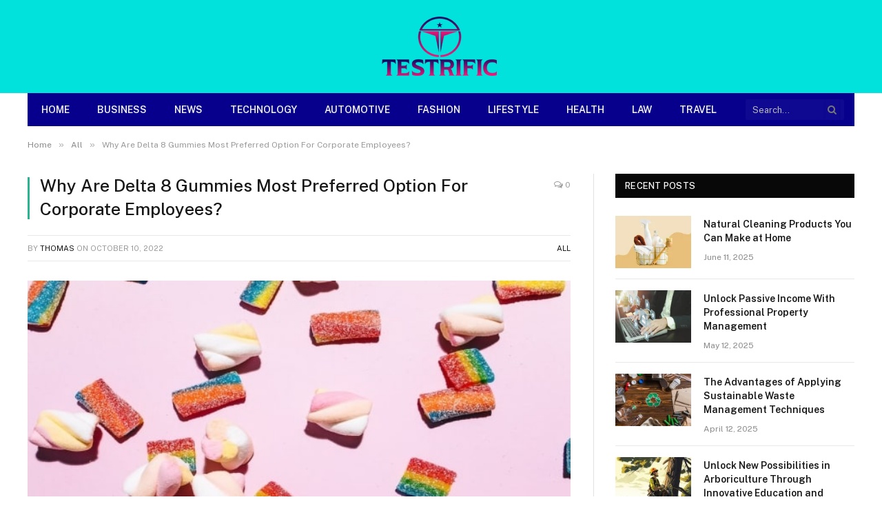

--- FILE ---
content_type: text/html; charset=UTF-8
request_url: https://testrific.com/why-are-delta-8-gummies-most-preferred-option-for-corporate-employees/
body_size: 13843
content:

<!DOCTYPE html>
<html dir="ltr" lang="en-US" prefix="og: https://ogp.me/ns#" class="s-light site-s-light">

<head>

	<meta charset="UTF-8" />
	<meta name="viewport" content="width=device-width, initial-scale=1" />
	<title>Why Are Delta 8 Gummies Most Preferred Option For Corporate Employees? | Testrific</title><link rel="preload" as="image" imagesrcset="https://testrific.com/wp-content/uploads/2022/10/Why-Are-Delta-8-Gummies-Most-Preferred-Option-For-Corporate-Employees.jpg" imagesizes="(max-width: 788px) 100vw, 788px" /><link rel="preload" as="font" href="https://testrific.com/wp-content/themes/smart-mag/css/icons/fonts/ts-icons.woff2?v3.2" type="font/woff2" crossorigin="anonymous" />

		<!-- All in One SEO 4.9.3 - aioseo.com -->
	<meta name="robots" content="max-snippet:-1, max-image-preview:large, max-video-preview:-1" />
	<meta name="author" content="Thomas"/>
	<link rel="canonical" href="https://testrific.com/why-are-delta-8-gummies-most-preferred-option-for-corporate-employees/" />
	<meta name="generator" content="All in One SEO (AIOSEO) 4.9.3" />
		<meta property="og:locale" content="en_US" />
		<meta property="og:site_name" content="Testrific |" />
		<meta property="og:type" content="article" />
		<meta property="og:title" content="Why Are Delta 8 Gummies Most Preferred Option For Corporate Employees? | Testrific" />
		<meta property="og:url" content="https://testrific.com/why-are-delta-8-gummies-most-preferred-option-for-corporate-employees/" />
		<meta property="article:published_time" content="2022-10-10T06:22:42+00:00" />
		<meta property="article:modified_time" content="2022-10-20T06:24:49+00:00" />
		<meta name="twitter:card" content="summary" />
		<meta name="twitter:title" content="Why Are Delta 8 Gummies Most Preferred Option For Corporate Employees? | Testrific" />
		<script type="application/ld+json" class="aioseo-schema">
			{"@context":"https:\/\/schema.org","@graph":[{"@type":"Article","@id":"https:\/\/testrific.com\/why-are-delta-8-gummies-most-preferred-option-for-corporate-employees\/#article","name":"Why Are Delta 8 Gummies Most Preferred Option For Corporate Employees? | Testrific","headline":"Why Are Delta 8 Gummies Most Preferred Option For Corporate Employees?","author":{"@id":"https:\/\/testrific.com\/author\/nicholas-2\/#author"},"publisher":{"@id":"https:\/\/testrific.com\/#organization"},"image":{"@type":"ImageObject","url":"https:\/\/testrific.com\/wp-content\/uploads\/2022\/10\/Why-Are-Delta-8-Gummies-Most-Preferred-Option-For-Corporate-Employees.jpg","width":748,"height":421},"datePublished":"2022-10-10T12:22:42+06:00","dateModified":"2022-10-20T12:24:49+06:00","inLanguage":"en-US","mainEntityOfPage":{"@id":"https:\/\/testrific.com\/why-are-delta-8-gummies-most-preferred-option-for-corporate-employees\/#webpage"},"isPartOf":{"@id":"https:\/\/testrific.com\/why-are-delta-8-gummies-most-preferred-option-for-corporate-employees\/#webpage"},"articleSection":"All"},{"@type":"BreadcrumbList","@id":"https:\/\/testrific.com\/why-are-delta-8-gummies-most-preferred-option-for-corporate-employees\/#breadcrumblist","itemListElement":[{"@type":"ListItem","@id":"https:\/\/testrific.com#listItem","position":1,"name":"Home","item":"https:\/\/testrific.com","nextItem":{"@type":"ListItem","@id":"https:\/\/testrific.com\/category\/all\/#listItem","name":"All"}},{"@type":"ListItem","@id":"https:\/\/testrific.com\/category\/all\/#listItem","position":2,"name":"All","item":"https:\/\/testrific.com\/category\/all\/","nextItem":{"@type":"ListItem","@id":"https:\/\/testrific.com\/why-are-delta-8-gummies-most-preferred-option-for-corporate-employees\/#listItem","name":"Why Are Delta 8 Gummies Most Preferred Option For Corporate Employees?"},"previousItem":{"@type":"ListItem","@id":"https:\/\/testrific.com#listItem","name":"Home"}},{"@type":"ListItem","@id":"https:\/\/testrific.com\/why-are-delta-8-gummies-most-preferred-option-for-corporate-employees\/#listItem","position":3,"name":"Why Are Delta 8 Gummies Most Preferred Option For Corporate Employees?","previousItem":{"@type":"ListItem","@id":"https:\/\/testrific.com\/category\/all\/#listItem","name":"All"}}]},{"@type":"Organization","@id":"https:\/\/testrific.com\/#organization","name":"Testrific","url":"https:\/\/testrific.com\/"},{"@type":"Person","@id":"https:\/\/testrific.com\/author\/nicholas-2\/#author","url":"https:\/\/testrific.com\/author\/nicholas-2\/","name":"Thomas","image":{"@type":"ImageObject","@id":"https:\/\/testrific.com\/why-are-delta-8-gummies-most-preferred-option-for-corporate-employees\/#authorImage","url":"https:\/\/secure.gravatar.com\/avatar\/bf20fffabd14bd41f90b3afccc5ee3aa3b2ee0e2ee52e8e6a9a18b2e99069305?s=96&d=mm&r=g","width":96,"height":96,"caption":"Thomas"}},{"@type":"WebPage","@id":"https:\/\/testrific.com\/why-are-delta-8-gummies-most-preferred-option-for-corporate-employees\/#webpage","url":"https:\/\/testrific.com\/why-are-delta-8-gummies-most-preferred-option-for-corporate-employees\/","name":"Why Are Delta 8 Gummies Most Preferred Option For Corporate Employees? | Testrific","inLanguage":"en-US","isPartOf":{"@id":"https:\/\/testrific.com\/#website"},"breadcrumb":{"@id":"https:\/\/testrific.com\/why-are-delta-8-gummies-most-preferred-option-for-corporate-employees\/#breadcrumblist"},"author":{"@id":"https:\/\/testrific.com\/author\/nicholas-2\/#author"},"creator":{"@id":"https:\/\/testrific.com\/author\/nicholas-2\/#author"},"image":{"@type":"ImageObject","url":"https:\/\/testrific.com\/wp-content\/uploads\/2022\/10\/Why-Are-Delta-8-Gummies-Most-Preferred-Option-For-Corporate-Employees.jpg","@id":"https:\/\/testrific.com\/why-are-delta-8-gummies-most-preferred-option-for-corporate-employees\/#mainImage","width":748,"height":421},"primaryImageOfPage":{"@id":"https:\/\/testrific.com\/why-are-delta-8-gummies-most-preferred-option-for-corporate-employees\/#mainImage"},"datePublished":"2022-10-10T12:22:42+06:00","dateModified":"2022-10-20T12:24:49+06:00"},{"@type":"WebSite","@id":"https:\/\/testrific.com\/#website","url":"https:\/\/testrific.com\/","name":"Testrific","inLanguage":"en-US","publisher":{"@id":"https:\/\/testrific.com\/#organization"}}]}
		</script>
		<!-- All in One SEO -->

<link rel='dns-prefetch' href='//fonts.googleapis.com' />
<link rel="alternate" type="application/rss+xml" title="Testrific &raquo; Feed" href="https://testrific.com/feed/" />
<link rel="alternate" type="application/rss+xml" title="Testrific &raquo; Comments Feed" href="https://testrific.com/comments/feed/" />
<link rel="alternate" type="application/rss+xml" title="Testrific &raquo; Why Are Delta 8 Gummies Most Preferred Option For Corporate Employees? Comments Feed" href="https://testrific.com/why-are-delta-8-gummies-most-preferred-option-for-corporate-employees/feed/" />
<link rel="alternate" title="oEmbed (JSON)" type="application/json+oembed" href="https://testrific.com/wp-json/oembed/1.0/embed?url=https%3A%2F%2Ftestrific.com%2Fwhy-are-delta-8-gummies-most-preferred-option-for-corporate-employees%2F" />
<link rel="alternate" title="oEmbed (XML)" type="text/xml+oembed" href="https://testrific.com/wp-json/oembed/1.0/embed?url=https%3A%2F%2Ftestrific.com%2Fwhy-are-delta-8-gummies-most-preferred-option-for-corporate-employees%2F&#038;format=xml" />
<style id='wp-img-auto-sizes-contain-inline-css' type='text/css'>
img:is([sizes=auto i],[sizes^="auto," i]){contain-intrinsic-size:3000px 1500px}
/*# sourceURL=wp-img-auto-sizes-contain-inline-css */
</style>
<style id='wp-emoji-styles-inline-css' type='text/css'>

	img.wp-smiley, img.emoji {
		display: inline !important;
		border: none !important;
		box-shadow: none !important;
		height: 1em !important;
		width: 1em !important;
		margin: 0 0.07em !important;
		vertical-align: -0.1em !important;
		background: none !important;
		padding: 0 !important;
	}
/*# sourceURL=wp-emoji-styles-inline-css */
</style>
<link rel='stylesheet' id='wp-block-library-css' href='https://testrific.com/wp-includes/css/dist/block-library/style.min.css?ver=6.9' type='text/css' media='all' />
<style id='classic-theme-styles-inline-css' type='text/css'>
/*! This file is auto-generated */
.wp-block-button__link{color:#fff;background-color:#32373c;border-radius:9999px;box-shadow:none;text-decoration:none;padding:calc(.667em + 2px) calc(1.333em + 2px);font-size:1.125em}.wp-block-file__button{background:#32373c;color:#fff;text-decoration:none}
/*# sourceURL=/wp-includes/css/classic-themes.min.css */
</style>
<link rel='stylesheet' id='aioseo/css/src/vue/standalone/blocks/table-of-contents/global.scss-css' href='https://testrific.com/wp-content/plugins/all-in-one-seo-pack/dist/Lite/assets/css/table-of-contents/global.e90f6d47.css?ver=4.9.3' type='text/css' media='all' />
<style id='global-styles-inline-css' type='text/css'>
:root{--wp--preset--aspect-ratio--square: 1;--wp--preset--aspect-ratio--4-3: 4/3;--wp--preset--aspect-ratio--3-4: 3/4;--wp--preset--aspect-ratio--3-2: 3/2;--wp--preset--aspect-ratio--2-3: 2/3;--wp--preset--aspect-ratio--16-9: 16/9;--wp--preset--aspect-ratio--9-16: 9/16;--wp--preset--color--black: #000000;--wp--preset--color--cyan-bluish-gray: #abb8c3;--wp--preset--color--white: #ffffff;--wp--preset--color--pale-pink: #f78da7;--wp--preset--color--vivid-red: #cf2e2e;--wp--preset--color--luminous-vivid-orange: #ff6900;--wp--preset--color--luminous-vivid-amber: #fcb900;--wp--preset--color--light-green-cyan: #7bdcb5;--wp--preset--color--vivid-green-cyan: #00d084;--wp--preset--color--pale-cyan-blue: #8ed1fc;--wp--preset--color--vivid-cyan-blue: #0693e3;--wp--preset--color--vivid-purple: #9b51e0;--wp--preset--gradient--vivid-cyan-blue-to-vivid-purple: linear-gradient(135deg,rgb(6,147,227) 0%,rgb(155,81,224) 100%);--wp--preset--gradient--light-green-cyan-to-vivid-green-cyan: linear-gradient(135deg,rgb(122,220,180) 0%,rgb(0,208,130) 100%);--wp--preset--gradient--luminous-vivid-amber-to-luminous-vivid-orange: linear-gradient(135deg,rgb(252,185,0) 0%,rgb(255,105,0) 100%);--wp--preset--gradient--luminous-vivid-orange-to-vivid-red: linear-gradient(135deg,rgb(255,105,0) 0%,rgb(207,46,46) 100%);--wp--preset--gradient--very-light-gray-to-cyan-bluish-gray: linear-gradient(135deg,rgb(238,238,238) 0%,rgb(169,184,195) 100%);--wp--preset--gradient--cool-to-warm-spectrum: linear-gradient(135deg,rgb(74,234,220) 0%,rgb(151,120,209) 20%,rgb(207,42,186) 40%,rgb(238,44,130) 60%,rgb(251,105,98) 80%,rgb(254,248,76) 100%);--wp--preset--gradient--blush-light-purple: linear-gradient(135deg,rgb(255,206,236) 0%,rgb(152,150,240) 100%);--wp--preset--gradient--blush-bordeaux: linear-gradient(135deg,rgb(254,205,165) 0%,rgb(254,45,45) 50%,rgb(107,0,62) 100%);--wp--preset--gradient--luminous-dusk: linear-gradient(135deg,rgb(255,203,112) 0%,rgb(199,81,192) 50%,rgb(65,88,208) 100%);--wp--preset--gradient--pale-ocean: linear-gradient(135deg,rgb(255,245,203) 0%,rgb(182,227,212) 50%,rgb(51,167,181) 100%);--wp--preset--gradient--electric-grass: linear-gradient(135deg,rgb(202,248,128) 0%,rgb(113,206,126) 100%);--wp--preset--gradient--midnight: linear-gradient(135deg,rgb(2,3,129) 0%,rgb(40,116,252) 100%);--wp--preset--font-size--small: 13px;--wp--preset--font-size--medium: 20px;--wp--preset--font-size--large: 36px;--wp--preset--font-size--x-large: 42px;--wp--preset--spacing--20: 0.44rem;--wp--preset--spacing--30: 0.67rem;--wp--preset--spacing--40: 1rem;--wp--preset--spacing--50: 1.5rem;--wp--preset--spacing--60: 2.25rem;--wp--preset--spacing--70: 3.38rem;--wp--preset--spacing--80: 5.06rem;--wp--preset--shadow--natural: 6px 6px 9px rgba(0, 0, 0, 0.2);--wp--preset--shadow--deep: 12px 12px 50px rgba(0, 0, 0, 0.4);--wp--preset--shadow--sharp: 6px 6px 0px rgba(0, 0, 0, 0.2);--wp--preset--shadow--outlined: 6px 6px 0px -3px rgb(255, 255, 255), 6px 6px rgb(0, 0, 0);--wp--preset--shadow--crisp: 6px 6px 0px rgb(0, 0, 0);}:where(.is-layout-flex){gap: 0.5em;}:where(.is-layout-grid){gap: 0.5em;}body .is-layout-flex{display: flex;}.is-layout-flex{flex-wrap: wrap;align-items: center;}.is-layout-flex > :is(*, div){margin: 0;}body .is-layout-grid{display: grid;}.is-layout-grid > :is(*, div){margin: 0;}:where(.wp-block-columns.is-layout-flex){gap: 2em;}:where(.wp-block-columns.is-layout-grid){gap: 2em;}:where(.wp-block-post-template.is-layout-flex){gap: 1.25em;}:where(.wp-block-post-template.is-layout-grid){gap: 1.25em;}.has-black-color{color: var(--wp--preset--color--black) !important;}.has-cyan-bluish-gray-color{color: var(--wp--preset--color--cyan-bluish-gray) !important;}.has-white-color{color: var(--wp--preset--color--white) !important;}.has-pale-pink-color{color: var(--wp--preset--color--pale-pink) !important;}.has-vivid-red-color{color: var(--wp--preset--color--vivid-red) !important;}.has-luminous-vivid-orange-color{color: var(--wp--preset--color--luminous-vivid-orange) !important;}.has-luminous-vivid-amber-color{color: var(--wp--preset--color--luminous-vivid-amber) !important;}.has-light-green-cyan-color{color: var(--wp--preset--color--light-green-cyan) !important;}.has-vivid-green-cyan-color{color: var(--wp--preset--color--vivid-green-cyan) !important;}.has-pale-cyan-blue-color{color: var(--wp--preset--color--pale-cyan-blue) !important;}.has-vivid-cyan-blue-color{color: var(--wp--preset--color--vivid-cyan-blue) !important;}.has-vivid-purple-color{color: var(--wp--preset--color--vivid-purple) !important;}.has-black-background-color{background-color: var(--wp--preset--color--black) !important;}.has-cyan-bluish-gray-background-color{background-color: var(--wp--preset--color--cyan-bluish-gray) !important;}.has-white-background-color{background-color: var(--wp--preset--color--white) !important;}.has-pale-pink-background-color{background-color: var(--wp--preset--color--pale-pink) !important;}.has-vivid-red-background-color{background-color: var(--wp--preset--color--vivid-red) !important;}.has-luminous-vivid-orange-background-color{background-color: var(--wp--preset--color--luminous-vivid-orange) !important;}.has-luminous-vivid-amber-background-color{background-color: var(--wp--preset--color--luminous-vivid-amber) !important;}.has-light-green-cyan-background-color{background-color: var(--wp--preset--color--light-green-cyan) !important;}.has-vivid-green-cyan-background-color{background-color: var(--wp--preset--color--vivid-green-cyan) !important;}.has-pale-cyan-blue-background-color{background-color: var(--wp--preset--color--pale-cyan-blue) !important;}.has-vivid-cyan-blue-background-color{background-color: var(--wp--preset--color--vivid-cyan-blue) !important;}.has-vivid-purple-background-color{background-color: var(--wp--preset--color--vivid-purple) !important;}.has-black-border-color{border-color: var(--wp--preset--color--black) !important;}.has-cyan-bluish-gray-border-color{border-color: var(--wp--preset--color--cyan-bluish-gray) !important;}.has-white-border-color{border-color: var(--wp--preset--color--white) !important;}.has-pale-pink-border-color{border-color: var(--wp--preset--color--pale-pink) !important;}.has-vivid-red-border-color{border-color: var(--wp--preset--color--vivid-red) !important;}.has-luminous-vivid-orange-border-color{border-color: var(--wp--preset--color--luminous-vivid-orange) !important;}.has-luminous-vivid-amber-border-color{border-color: var(--wp--preset--color--luminous-vivid-amber) !important;}.has-light-green-cyan-border-color{border-color: var(--wp--preset--color--light-green-cyan) !important;}.has-vivid-green-cyan-border-color{border-color: var(--wp--preset--color--vivid-green-cyan) !important;}.has-pale-cyan-blue-border-color{border-color: var(--wp--preset--color--pale-cyan-blue) !important;}.has-vivid-cyan-blue-border-color{border-color: var(--wp--preset--color--vivid-cyan-blue) !important;}.has-vivid-purple-border-color{border-color: var(--wp--preset--color--vivid-purple) !important;}.has-vivid-cyan-blue-to-vivid-purple-gradient-background{background: var(--wp--preset--gradient--vivid-cyan-blue-to-vivid-purple) !important;}.has-light-green-cyan-to-vivid-green-cyan-gradient-background{background: var(--wp--preset--gradient--light-green-cyan-to-vivid-green-cyan) !important;}.has-luminous-vivid-amber-to-luminous-vivid-orange-gradient-background{background: var(--wp--preset--gradient--luminous-vivid-amber-to-luminous-vivid-orange) !important;}.has-luminous-vivid-orange-to-vivid-red-gradient-background{background: var(--wp--preset--gradient--luminous-vivid-orange-to-vivid-red) !important;}.has-very-light-gray-to-cyan-bluish-gray-gradient-background{background: var(--wp--preset--gradient--very-light-gray-to-cyan-bluish-gray) !important;}.has-cool-to-warm-spectrum-gradient-background{background: var(--wp--preset--gradient--cool-to-warm-spectrum) !important;}.has-blush-light-purple-gradient-background{background: var(--wp--preset--gradient--blush-light-purple) !important;}.has-blush-bordeaux-gradient-background{background: var(--wp--preset--gradient--blush-bordeaux) !important;}.has-luminous-dusk-gradient-background{background: var(--wp--preset--gradient--luminous-dusk) !important;}.has-pale-ocean-gradient-background{background: var(--wp--preset--gradient--pale-ocean) !important;}.has-electric-grass-gradient-background{background: var(--wp--preset--gradient--electric-grass) !important;}.has-midnight-gradient-background{background: var(--wp--preset--gradient--midnight) !important;}.has-small-font-size{font-size: var(--wp--preset--font-size--small) !important;}.has-medium-font-size{font-size: var(--wp--preset--font-size--medium) !important;}.has-large-font-size{font-size: var(--wp--preset--font-size--large) !important;}.has-x-large-font-size{font-size: var(--wp--preset--font-size--x-large) !important;}
:where(.wp-block-post-template.is-layout-flex){gap: 1.25em;}:where(.wp-block-post-template.is-layout-grid){gap: 1.25em;}
:where(.wp-block-term-template.is-layout-flex){gap: 1.25em;}:where(.wp-block-term-template.is-layout-grid){gap: 1.25em;}
:where(.wp-block-columns.is-layout-flex){gap: 2em;}:where(.wp-block-columns.is-layout-grid){gap: 2em;}
:root :where(.wp-block-pullquote){font-size: 1.5em;line-height: 1.6;}
/*# sourceURL=global-styles-inline-css */
</style>
<link rel='stylesheet' id='smartmag-core-css' href='https://testrific.com/wp-content/themes/smart-mag/style.css?ver=10.3.0' type='text/css' media='all' />
<style id='smartmag-core-inline-css' type='text/css'>
.smart-head-main .smart-head-top { background-color: #57016d; }
.s-dark .smart-head-main .smart-head-top,
.smart-head-main .s-dark.smart-head-top { background-color: #bababa; }
.smart-head-main .smart-head-mid { background-color: #00e2db; }
.s-dark .smart-head-main .smart-head-mid,
.smart-head-main .s-dark.smart-head-mid { background-color: #e2e2e2; }
.smart-head-main .smart-head-bot { background-color: #07008c; }
.smart-head-mobile .smart-head-mid { --head-h: -1px; }
.smart-head-mobile .smart-head-mid > .inner { padding-left: 0px; }
.smart-head-main .logo-is-image { padding-top: 0px; padding-left: 510px; }
.lower-footer { color: #e8e8e8; }


.term-color-296 { --c-main: #8c12d7; }
.navigation .menu-cat-296 { --c-term: #8c12d7; }


.term-color-295 { --c-main: #06b3ea; }
.navigation .menu-cat-295 { --c-term: #06b3ea; }

/*# sourceURL=smartmag-core-inline-css */
</style>
<link rel='stylesheet' id='smartmag-fonts-css' href='https://fonts.googleapis.com/css?family=Public+Sans%3A400%2C400i%2C500%2C600%2C700' type='text/css' media='all' />
<link rel='stylesheet' id='smartmag-magnific-popup-css' href='https://testrific.com/wp-content/themes/smart-mag/css/lightbox.css?ver=10.3.0' type='text/css' media='all' />
<link rel='stylesheet' id='smartmag-icons-css' href='https://testrific.com/wp-content/themes/smart-mag/css/icons/icons.css?ver=10.3.0' type='text/css' media='all' />
<script type="text/javascript" id="smartmag-lazy-inline-js-after">
/* <![CDATA[ */
/**
 * @copyright ThemeSphere
 * @preserve
 */
var BunyadLazy={};BunyadLazy.load=function(){function a(e,n){var t={};e.dataset.bgset&&e.dataset.sizes?(t.sizes=e.dataset.sizes,t.srcset=e.dataset.bgset):t.src=e.dataset.bgsrc,function(t){var a=t.dataset.ratio;if(0<a){const e=t.parentElement;if(e.classList.contains("media-ratio")){const n=e.style;n.getPropertyValue("--a-ratio")||(n.paddingBottom=100/a+"%")}}}(e);var a,o=document.createElement("img");for(a in o.onload=function(){var t="url('"+(o.currentSrc||o.src)+"')",a=e.style;a.backgroundImage!==t&&requestAnimationFrame(()=>{a.backgroundImage=t,n&&n()}),o.onload=null,o.onerror=null,o=null},o.onerror=o.onload,t)o.setAttribute(a,t[a]);o&&o.complete&&0<o.naturalWidth&&o.onload&&o.onload()}function e(t){t.dataset.loaded||a(t,()=>{document.dispatchEvent(new Event("lazyloaded")),t.dataset.loaded=1})}function n(t){"complete"===document.readyState?t():window.addEventListener("load",t)}return{initEarly:function(){var t,a=()=>{document.querySelectorAll(".img.bg-cover:not(.lazyload)").forEach(e)};"complete"!==document.readyState?(t=setInterval(a,150),n(()=>{a(),clearInterval(t)})):a()},callOnLoad:n,initBgImages:function(t){t&&n(()=>{document.querySelectorAll(".img.bg-cover").forEach(e)})},bgLoad:a}}(),BunyadLazy.load.initEarly();
//# sourceURL=smartmag-lazy-inline-js-after
/* ]]> */
</script>
<script type="text/javascript" src="https://testrific.com/wp-includes/js/jquery/jquery.min.js?ver=3.7.1" id="jquery-core-js"></script>
<script type="text/javascript" src="https://testrific.com/wp-includes/js/jquery/jquery-migrate.min.js?ver=3.4.1" id="jquery-migrate-js"></script>
<link rel="https://api.w.org/" href="https://testrific.com/wp-json/" /><link rel="alternate" title="JSON" type="application/json" href="https://testrific.com/wp-json/wp/v2/posts/4743" /><link rel="EditURI" type="application/rsd+xml" title="RSD" href="https://testrific.com/xmlrpc.php?rsd" />
<meta name="generator" content="WordPress 6.9" />
<link rel='shortlink' href='https://testrific.com/?p=4743' />

		<script>
		var BunyadSchemeKey = 'bunyad-scheme';
		(() => {
			const d = document.documentElement;
			const c = d.classList;
			var scheme = localStorage.getItem(BunyadSchemeKey);
			
			if (scheme) {
				d.dataset.origClass = c;
				scheme === 'dark' ? c.remove('s-light', 'site-s-light') : c.remove('s-dark', 'site-s-dark');
				c.add('site-s-' + scheme, 's-' + scheme);
			}
		})();
		</script>
		<meta name="generator" content="Elementor 3.34.2; features: additional_custom_breakpoints; settings: css_print_method-external, google_font-enabled, font_display-auto">
			<style>
				.e-con.e-parent:nth-of-type(n+4):not(.e-lazyloaded):not(.e-no-lazyload),
				.e-con.e-parent:nth-of-type(n+4):not(.e-lazyloaded):not(.e-no-lazyload) * {
					background-image: none !important;
				}
				@media screen and (max-height: 1024px) {
					.e-con.e-parent:nth-of-type(n+3):not(.e-lazyloaded):not(.e-no-lazyload),
					.e-con.e-parent:nth-of-type(n+3):not(.e-lazyloaded):not(.e-no-lazyload) * {
						background-image: none !important;
					}
				}
				@media screen and (max-height: 640px) {
					.e-con.e-parent:nth-of-type(n+2):not(.e-lazyloaded):not(.e-no-lazyload),
					.e-con.e-parent:nth-of-type(n+2):not(.e-lazyloaded):not(.e-no-lazyload) * {
						background-image: none !important;
					}
				}
			</style>
			

</head>

<body class="wp-singular post-template-default single single-post postid-4743 single-format-standard wp-theme-smart-mag right-sidebar post-layout-classic post-cat-4 has-lb has-lb-sm ts-img-hov-fade has-sb-sep layout-normal elementor-default elementor-kit-138">



<div class="main-wrap">

	
<div class="off-canvas-backdrop"></div>
<div class="mobile-menu-container off-canvas hide-widgets-sm" id="off-canvas">

	<div class="off-canvas-head">
		<a href="#" class="close">
			<span class="visuallyhidden">Close Menu</span>
			<i class="tsi tsi-times"></i>
		</a>

		<div class="ts-logo">
					</div>
	</div>

	<div class="off-canvas-content">

		
			<ul id="menu-homepage" class="mobile-menu"><li id="menu-item-7" class="menu-item menu-item-type-custom menu-item-object-custom menu-item-home menu-item-7"><a href="https://testrific.com/">Home</a></li>
<li id="menu-item-6389" class="menu-item menu-item-type-taxonomy menu-item-object-category menu-item-6389"><a href="https://testrific.com/category/business/">Business</a></li>
<li id="menu-item-6467" class="menu-item menu-item-type-taxonomy menu-item-object-category menu-item-6467"><a href="https://testrific.com/category/news/">News</a></li>
<li id="menu-item-52" class="menu-item menu-item-type-taxonomy menu-item-object-category menu-item-52"><a href="https://testrific.com/category/technology/">Technology</a></li>
<li id="menu-item-6471" class="menu-item menu-item-type-taxonomy menu-item-object-category menu-item-6471"><a href="https://testrific.com/category/automotive/">Automotive</a></li>
<li id="menu-item-53" class="menu-item menu-item-type-taxonomy menu-item-object-category menu-item-53"><a href="https://testrific.com/category/fashion/">Fashion</a></li>
<li id="menu-item-51" class="menu-item menu-item-type-taxonomy menu-item-object-category menu-item-51"><a href="https://testrific.com/category/lifestyle/">Lifestyle</a></li>
<li id="menu-item-6390" class="menu-item menu-item-type-taxonomy menu-item-object-category menu-item-6390"><a href="https://testrific.com/category/example-7/">Health</a></li>
<li id="menu-item-6404" class="menu-item menu-item-type-taxonomy menu-item-object-category menu-item-6404"><a href="https://testrific.com/category/law/">Law</a></li>
<li id="menu-item-4969" class="menu-item menu-item-type-taxonomy menu-item-object-category menu-item-4969"><a href="https://testrific.com/category/example-5/">Travel</a></li>
</ul>
		
		
		
	</div>

</div>
<div class="smart-head smart-head-legacy smart-head-main" id="smart-head" data-sticky="auto" data-sticky-type="smart" data-sticky-full>
	
	<div class="smart-head-row smart-head-mid is-light smart-head-row-full">

		<div class="inner wrap">

							
				<div class="items items-left ">
					<a href="https://testrific.com/" title="Testrific" rel="home" class="logo-link ts-logo logo-is-image">
		<span>
			
				
					<img src="https://testrific.com/wp-content/uploads/2022/02/testrific.com_.png" class="logo-image" alt="Testrific" width="176" height="98"/>
									 
					</span>
	</a>				</div>

							
				<div class="items items-center empty">
								</div>

							
				<div class="items items-right empty">
								</div>

						
		</div>
	</div>

	
	<div class="smart-head-row smart-head-bot s-dark wrap">

		<div class="inner full">

							
				<div class="items items-left ">
					<div class="nav-wrap">
		<nav class="navigation navigation-main nav-hov-b">
			<ul id="menu-homepage-1" class="menu"><li class="menu-item menu-item-type-custom menu-item-object-custom menu-item-home menu-item-7"><a href="https://testrific.com/">Home</a></li>
<li class="menu-item menu-item-type-taxonomy menu-item-object-category menu-cat-14 menu-item-6389"><a href="https://testrific.com/category/business/">Business</a></li>
<li class="menu-item menu-item-type-taxonomy menu-item-object-category menu-cat-5 menu-item-6467"><a href="https://testrific.com/category/news/">News</a></li>
<li class="menu-item menu-item-type-taxonomy menu-item-object-category menu-cat-6 menu-item-52"><a href="https://testrific.com/category/technology/">Technology</a></li>
<li class="menu-item menu-item-type-taxonomy menu-item-object-category menu-cat-21 menu-item-6471"><a href="https://testrific.com/category/automotive/">Automotive</a></li>
<li class="menu-item menu-item-type-taxonomy menu-item-object-category menu-cat-11 menu-item-53"><a href="https://testrific.com/category/fashion/">Fashion</a></li>
<li class="menu-item menu-item-type-taxonomy menu-item-object-category menu-cat-3 menu-item-51"><a href="https://testrific.com/category/lifestyle/">Lifestyle</a></li>
<li class="menu-item menu-item-type-taxonomy menu-item-object-category menu-cat-288 menu-item-6390"><a href="https://testrific.com/category/example-7/">Health</a></li>
<li class="menu-item menu-item-type-taxonomy menu-item-object-category menu-cat-907 menu-item-6404"><a href="https://testrific.com/category/law/">Law</a></li>
<li class="menu-item menu-item-type-taxonomy menu-item-object-category menu-cat-295 menu-item-4969"><a href="https://testrific.com/category/example-5/">Travel</a></li>
</ul>		</nav>
	</div>
				</div>

							
				<div class="items items-center empty">
								</div>

							
				<div class="items items-right ">
				

	<div class="smart-head-search">
		<form role="search" class="search-form" action="https://testrific.com/" method="get">
			<input type="text" name="s" class="query live-search-query" value="" placeholder="Search..." autocomplete="off" />
			<button class="search-button" type="submit">
				<i class="tsi tsi-search"></i>
				<span class="visuallyhidden"></span>
			</button>
		</form>
	</div> <!-- .search -->

				</div>

						
		</div>
	</div>

	</div>
<div class="smart-head smart-head-a smart-head-mobile" id="smart-head-mobile" data-sticky="mid" data-sticky-type="smart" data-sticky-full>
	
	<div class="smart-head-row smart-head-mid smart-head-row-3 is-light smart-head-row-full">

		<div class="inner wrap">

							
				<div class="items items-left ">
				
<button class="offcanvas-toggle has-icon" type="button" aria-label="Menu">
	<span class="hamburger-icon hamburger-icon-a">
		<span class="inner"></span>
	</span>
</button>				</div>

							
				<div class="items items-center ">
					<a href="https://testrific.com/" title="Testrific" rel="home" class="logo-link ts-logo logo-is-image">
		<span>
			
				
					<img src="https://testrific.com/wp-content/uploads/2022/02/testrific.com_.png" class="logo-image" alt="Testrific" width="176" height="98"/>
									 
					</span>
	</a>				</div>

							
				<div class="items items-right ">
				

	<a href="#" class="search-icon has-icon-only is-icon" title="Search">
		<i class="tsi tsi-search"></i>
	</a>

				</div>

						
		</div>
	</div>

	</div>
<nav class="breadcrumbs is-full-width breadcrumbs-a" id="breadcrumb"><div class="inner ts-contain "><span><a href="https://testrific.com/"><span>Home</span></a></span><span class="delim">&raquo;</span><span><a href="https://testrific.com/category/all/"><span>All</span></a></span><span class="delim">&raquo;</span><span class="current">Why Are Delta 8 Gummies Most Preferred Option For Corporate Employees?</span></div></nav>
<div class="main ts-contain cf right-sidebar">
	
			<div class="ts-row">
		<div class="col-8 main-content">		
			<div class="the-post s-post-classic-above">

				
<article id="post-4743" class="post-4743 post type-post status-publish format-standard has-post-thumbnail category-all title-above">
	
	<header class="the-post-header post-header cf">
	
				
					<div class="heading cf">
				
			<h1 class="post-title">
			Why Are Delta 8 Gummies Most Preferred Option For Corporate Employees?			</h1>
			
			<a href="https://testrific.com/why-are-delta-8-gummies-most-preferred-option-for-corporate-employees/#respond" class="comments"><i class="tsi tsi-comments-o"></i> 0</a>
		
		</div>

		<div class="the-post-meta cf">
			<span class="posted-by">By 
				<span class="reviewer"><a href="https://testrific.com/author/nicholas-2/" title="Posts by Thomas" rel="author">Thomas</a></span>
			</span>
			 
			<span class="posted-on">on				<span class="dtreviewed">
					<time class="value-title" datetime="2022-10-10T12:22:42+06:00" title="2022-10-10">October 10, 2022</time>
				</span>
			</span>
			
			<span class="cats"><a href="https://testrific.com/category/all/" rel="category tag">All</a></span>
				
		</div>			
		
			
	<div class="featured">
				
			<a href="https://testrific.com/wp-content/uploads/2022/10/Why-Are-Delta-8-Gummies-Most-Preferred-Option-For-Corporate-Employees.jpg" class="image-link media-ratio ar-bunyad-main" title="Why Are Delta 8 Gummies Most Preferred Option For Corporate Employees?"><img fetchpriority="high" width="788" height="515" src="https://testrific.com/wp-content/uploads/2022/10/Why-Are-Delta-8-Gummies-Most-Preferred-Option-For-Corporate-Employees.jpg" class="attachment-bunyad-main size-bunyad-main no-lazy skip-lazy wp-post-image" alt="" sizes="(max-width: 788px) 100vw, 788px" title="Why Are Delta 8 Gummies Most Preferred Option For Corporate Employees?" decoding="async" /></a>		
						
			</div>

			
				
	</header>

	
<div class="post-content-wrap has-share-float">
						<div class="post-share-float share-float-b is-hidden spc-social-colors spc-social-colored">
	<div class="inner">
					<span class="share-text">Share</span>
		
		<div class="services">
					
		
					
		</div>
	</div>		
</div>
			
	<div class="post-content cf entry-content content-spacious">

		
				
		<p>Delta 8 gummies are gaining popularity as a discrete way to consume cannabis. As the name suggests, these gummies are infused with delta 8 THC, which is a cannabinoid that occurs naturally in hemp plants. Delta 8 THC is similar to delta 9 THC, the active ingredient in marijuana, but it produces a much milder high. For this reason, delta 8 gummies are often said to produce a &#8220;clear-headed&#8221; high that is perfect for daytime use. They are also non-addictive and do not interfere with cognitive function, making them a safe and practical choice for corporate employees who want to enjoy the benefits of cannabis without compromising their job performance. <u><a href="https://trehouse.com/collections/delta-8/">Delta 8 gummies</a></u> are available in various flavors and potencies, so corporate employees can find an option that suits their needs and preferences.</p>
<h2><strong>There are various reasons why a corporate employee prefers delta 8 gummies over any other cannabis product. </strong></h2>
<p>Delta 8 gummies offer unique benefits that appeal to many corporate employees. Unlike delta 9 THC, the main psychoactive component of cannabis, delta 8 THC is only mildly psychoactive and offers good cannabis effects. This makes these gummies a more attractive option for those who want to enjoy the benefits of cannabis without the potential downside. In addition, delta 8 gummies are non-addictive and have few side effects, making them a safe and appealing option for those who want to enjoy the occasional cannabis-infused treat. Finally, delta 8 gummies are available in various delicious flavors, making them a more enjoyable experience than other cannabis products.</p>
<h2><strong>It takes no time to consume a gummy</strong></h2>
<p>Anyone who&#8217;s ever worked a busy job knows that it can be tough to find time to take care of your needs. Between long hours and commuting, it&#8217;s easy to let healthy habits fall by the wayside. Busy days can sometimes be hard to get through, and it can be easy to feel that you need something to pick you up and help you relax. This means reaching for a cup of coffee or an energy drink for some people. However, these beverages often come with a crash later on, leaving you feeling more tired than before. When consumed in gummy form, it&#8217;s easy to control your dose and experience the desired effects.</p>
<h2><strong>You can keep them in your pocket and use them after office hours.</strong></h2>
<p>If you are an employee worried about keeping your cannabis dose, then delta 8 gummies are your solution. You can keep them in your pocket and eat them whenever you want.</p>
<p>Delta 8 gummies are a cannabis product that is becoming increasingly popular among employees who need to keep their cannabis dose during the workday. Whether you are a busy professional or a busy parent, gummies can help you keep your cannabis dose without worrying about carrying around much equipment. Unlike other forms of cannabis, such as edibles or oils, gummies do not require special preparation or storage. Keep them in your pocket and eat them as needed. Delta 8 gummies offer a more discreet way to take your <u><a href="https://delta8carts.co/why-is-weed-delivery-in-toronto-trending-this-2022/">cannabis dose</a></u>, as they are less likely to attract attention than smoking or vaporizing. And because they are typically small and easy to carry, delta 8 gummies are also convenient for people who need to take their dose on the go.</p>
<p><img decoding="async" class="alignnone wp-image-4745 size-full" src="https://testrific.com/wp-content/uploads/2022/10/Why-Are-Delta-8-Gummies-Most-Preferred-Option-For-Corporate-Employee.jpg" alt="" width="748" height="421" srcset="https://testrific.com/wp-content/uploads/2022/10/Why-Are-Delta-8-Gummies-Most-Preferred-Option-For-Corporate-Employee.jpg 748w, https://testrific.com/wp-content/uploads/2022/10/Why-Are-Delta-8-Gummies-Most-Preferred-Option-For-Corporate-Employee-300x169.jpg 300w, https://testrific.com/wp-content/uploads/2022/10/Why-Are-Delta-8-Gummies-Most-Preferred-Option-For-Corporate-Employee-150x84.jpg 150w, https://testrific.com/wp-content/uploads/2022/10/Why-Are-Delta-8-Gummies-Most-Preferred-Option-For-Corporate-Employee-450x253.jpg 450w" sizes="(max-width: 748px) 100vw, 748px" /></p>
<h2><strong>Want to eat something sweet after work? Just pick a THC gummy</strong></h2>
<p>THC gummies are a popular choice for those looking for a sweet treat that also provides the benefits of cannabis. Delta 8 gummies are a type of cannabis edible that contain this potent cannabinoid. And like other edibles, they offer a convenient and discreet way to consume delta 8 THC. These gummies are also appealing because they can be consumed as a dessert after work. Unlike other edibles, however, gummies offer a more lasting effect. As such, they are perfect for those who want to enjoy the effects of THC without the couch-lock associated with delta 9 THC. If you’re looking for an enjoyable way to consume delta 8 THC, look no further than delta 8 gummies!</p>
<h2><strong>Delta 8 gummies are one of the most pocket-friendly cannabis products.</strong></h2>
<p>If you go to a dispensary, you will find that cannabis products are expensive. This can be a big turn off for those who have a limited budget set for buying the gummies. However, one type of cannabis product is much more pocket-friendly than the others, and that is Delta 8 gummies. These gummies are made from CBD oil, a very non-psychoactive form of cannabis. These gummies are a lot more affordable than compared to other cannabis products on the market. Another reason why these gummies are so pocket friendly is that they are very easy to dose. You can take one or two gummies daily, and you will get all the benefits you need. Finally, Delta 8 gummies are also very discreet. You can take them wherever you go, and nobody will know you are taking them.</p>
<h2><strong>Final Words</strong></h2>
<p>Gummies are an excellent option for those who want to take their cannabis dose on the go. They are also very easy to consume and can be taken anywhere. Delta 8 gummies offer unique benefits that appeal to many corporate employees. Unlike delta 9 THC, the main component of cannabis, delta 8 THC is only mildly psychoactive. This makes these gummies a more attractive option for those who want to enjoy the benefits of cannabis. Finally, gummies are available in various delicious flavors, making them a more enjoyable experience than other cannabis products. <u><a href="https://www.healthline.com/health/delta-8">Delta 8</a></u> gummies are one of the most pocket-friendly cannabis products. If you go to a dispensary, you will find that cannabis products are expensive. This can be a big problem for those who want to use cannabis on a limited budget. However, one type of cannabis product is much more pocket-friendly than the others, and that is Delta 8 gummies.</p>

				
		
		
		
	</div>
</div>
	
		
</article>




					
				<div class="comments">
									</div>
	
			</div>
		</div>
		
				
	
	<aside class="col-4 main-sidebar has-sep" data-sticky="1">
	
			<div class="inner theiaStickySidebar">
		
			
		<div id="smartmag-block-posts-small-3" class="widget ts-block-widget smartmag-widget-posts-small">		
		<div class="block">
					<section class="block-wrap block-posts-small block-sc mb-none" data-id="1">

			<div class="widget-title block-head block-head-ac block-head block-head-ac block-head-g is-left has-style"><h5 class="heading">Recent Posts</h5></div>	
			<div class="block-content">
				
	<div class="loop loop-small loop-small-a loop-sep loop-small-sep grid grid-1 md:grid-1 sm:grid-1 xs:grid-1">

					
<article class="l-post small-post small-a-post m-pos-left">

	
			<div class="media">

		
			<a href="https://testrific.com/natural-cleaning-products-you-can-make-at-home/" class="image-link media-ratio ar-bunyad-thumb" title="Natural Cleaning Products You Can Make at Home"><span data-bgsrc="https://testrific.com/wp-content/uploads/2025/06/Natural-Cleaning-Products-You-Can-Make-at-Home-300x200.webp" class="img bg-cover wp-post-image attachment-medium size-medium lazyload" data-bgset="https://testrific.com/wp-content/uploads/2025/06/Natural-Cleaning-Products-You-Can-Make-at-Home-300x200.webp 300w, https://testrific.com/wp-content/uploads/2025/06/Natural-Cleaning-Products-You-Can-Make-at-Home-768x512.webp 768w, https://testrific.com/wp-content/uploads/2025/06/Natural-Cleaning-Products-You-Can-Make-at-Home-150x100.webp 150w, https://testrific.com/wp-content/uploads/2025/06/Natural-Cleaning-Products-You-Can-Make-at-Home-450x300.webp 450w, https://testrific.com/wp-content/uploads/2025/06/Natural-Cleaning-Products-You-Can-Make-at-Home.webp 900w" data-sizes="(max-width: 110px) 100vw, 110px" role="img" aria-label="Cleaning Products"></span></a>			
			
			
			
		
		</div>
	

	
		<div class="content">

			<div class="post-meta post-meta-a post-meta-left has-below"><h4 class="is-title post-title"><a href="https://testrific.com/natural-cleaning-products-you-can-make-at-home/">Natural Cleaning Products You Can Make at Home</a></h4><div class="post-meta-items meta-below"><span class="meta-item date"><span class="date-link"><time class="post-date" datetime="2025-06-11T22:44:56+06:00">June 11, 2025</time></span></span></div></div>			
			
			
		</div>

	
</article>	
					
<article class="l-post small-post small-a-post m-pos-left">

	
			<div class="media">

		
			<a href="https://testrific.com/unlock-passive-income-with-professional-property-management/" class="image-link media-ratio ar-bunyad-thumb" title="Unlock Passive Income With Professional Property Management"><span data-bgsrc="https://testrific.com/wp-content/uploads/2025/05/Unlock-Passive-Income-With-Professional-Property-Management-300x200.webp" class="img bg-cover wp-post-image attachment-medium size-medium lazyload" data-bgset="https://testrific.com/wp-content/uploads/2025/05/Unlock-Passive-Income-With-Professional-Property-Management-300x200.webp 300w, https://testrific.com/wp-content/uploads/2025/05/Unlock-Passive-Income-With-Professional-Property-Management-768x512.webp 768w, https://testrific.com/wp-content/uploads/2025/05/Unlock-Passive-Income-With-Professional-Property-Management-150x100.webp 150w, https://testrific.com/wp-content/uploads/2025/05/Unlock-Passive-Income-With-Professional-Property-Management-450x300.webp 450w, https://testrific.com/wp-content/uploads/2025/05/Unlock-Passive-Income-With-Professional-Property-Management.webp 900w" data-sizes="(max-width: 110px) 100vw, 110px" role="img" aria-label="Property Management"></span></a>			
			
			
			
		
		</div>
	

	
		<div class="content">

			<div class="post-meta post-meta-a post-meta-left has-below"><h4 class="is-title post-title"><a href="https://testrific.com/unlock-passive-income-with-professional-property-management/">Unlock Passive Income With Professional Property Management</a></h4><div class="post-meta-items meta-below"><span class="meta-item date"><span class="date-link"><time class="post-date" datetime="2025-05-12T16:39:42+06:00">May 12, 2025</time></span></span></div></div>			
			
			
		</div>

	
</article>	
					
<article class="l-post small-post small-a-post m-pos-left">

	
			<div class="media">

		
			<a href="https://testrific.com/the-advantages-of-applying-sustainable-waste-management-techniques/" class="image-link media-ratio ar-bunyad-thumb" title="The Advantages of Applying Sustainable Waste Management Techniques"><span data-bgsrc="https://testrific.com/wp-content/uploads/2025/04/The-Advantages-of-Applying-Sustainable-Waste-Management-Techniques-300x188.jpg" class="img bg-cover wp-post-image attachment-medium size-medium lazyload" data-bgset="https://testrific.com/wp-content/uploads/2025/04/The-Advantages-of-Applying-Sustainable-Waste-Management-Techniques-300x188.jpg 300w, https://testrific.com/wp-content/uploads/2025/04/The-Advantages-of-Applying-Sustainable-Waste-Management-Techniques-768x480.jpg 768w, https://testrific.com/wp-content/uploads/2025/04/The-Advantages-of-Applying-Sustainable-Waste-Management-Techniques-150x94.jpg 150w, https://testrific.com/wp-content/uploads/2025/04/The-Advantages-of-Applying-Sustainable-Waste-Management-Techniques-450x281.jpg 450w, https://testrific.com/wp-content/uploads/2025/04/The-Advantages-of-Applying-Sustainable-Waste-Management-Techniques.jpg 800w" data-sizes="(max-width: 110px) 100vw, 110px" role="img" aria-label="Management"></span></a>			
			
			
			
		
		</div>
	

	
		<div class="content">

			<div class="post-meta post-meta-a post-meta-left has-below"><h4 class="is-title post-title"><a href="https://testrific.com/the-advantages-of-applying-sustainable-waste-management-techniques/">The Advantages of Applying Sustainable Waste Management Techniques</a></h4><div class="post-meta-items meta-below"><span class="meta-item date"><span class="date-link"><time class="post-date" datetime="2025-04-12T00:18:02+06:00">April 12, 2025</time></span></span></div></div>			
			
			
		</div>

	
</article>	
					
<article class="l-post small-post small-a-post m-pos-left">

	
			<div class="media">

		
			<a href="https://testrific.com/unlock-new-possibilities-in-arboriculture-through-innovative-education-and-practice/" class="image-link media-ratio ar-bunyad-thumb" title="Unlock New Possibilities in Arboriculture Through Innovative Education and Practice"><span data-bgsrc="https://testrific.com/wp-content/uploads/2025/03/Unlock-New-Possibilities-in-Arboriculture-Through-Innovative-Education-and-Practice-300x188.jpg" class="img bg-cover wp-post-image attachment-medium size-medium lazyload" data-bgset="https://testrific.com/wp-content/uploads/2025/03/Unlock-New-Possibilities-in-Arboriculture-Through-Innovative-Education-and-Practice-300x188.jpg 300w, https://testrific.com/wp-content/uploads/2025/03/Unlock-New-Possibilities-in-Arboriculture-Through-Innovative-Education-and-Practice-768x480.jpg 768w, https://testrific.com/wp-content/uploads/2025/03/Unlock-New-Possibilities-in-Arboriculture-Through-Innovative-Education-and-Practice-150x94.jpg 150w, https://testrific.com/wp-content/uploads/2025/03/Unlock-New-Possibilities-in-Arboriculture-Through-Innovative-Education-and-Practice-450x281.jpg 450w, https://testrific.com/wp-content/uploads/2025/03/Unlock-New-Possibilities-in-Arboriculture-Through-Innovative-Education-and-Practice.jpg 800w" data-sizes="(max-width: 110px) 100vw, 110px" role="img" aria-label="Practice"></span></a>			
			
			
			
		
		</div>
	

	
		<div class="content">

			<div class="post-meta post-meta-a post-meta-left has-below"><h4 class="is-title post-title"><a href="https://testrific.com/unlock-new-possibilities-in-arboriculture-through-innovative-education-and-practice/">Unlock New Possibilities in Arboriculture Through Innovative Education and Practice</a></h4><div class="post-meta-items meta-below"><span class="meta-item date"><span class="date-link"><time class="post-date" datetime="2025-03-13T13:13:15+06:00">March 13, 2025</time></span></span></div></div>			
			
			
		</div>

	
</article>	
					
<article class="l-post small-post small-a-post m-pos-left">

	
			<div class="media">

		
			<a href="https://testrific.com/treat-insomnia-with-zolpidem-tartrate-online/" class="image-link media-ratio ar-bunyad-thumb" title="Treat Insomnia with Zolpidem Tartrate Online"><span data-bgsrc="https://testrific.com/wp-content/uploads/2024/10/4-zolpidem-tartrate-online-300x197.jpg" class="img bg-cover wp-post-image attachment-medium size-medium lazyload" data-bgset="https://testrific.com/wp-content/uploads/2024/10/4-zolpidem-tartrate-online-300x197.jpg 300w, https://testrific.com/wp-content/uploads/2024/10/4-zolpidem-tartrate-online-768x504.jpg 768w, https://testrific.com/wp-content/uploads/2024/10/4-zolpidem-tartrate-online-150x98.jpg 150w, https://testrific.com/wp-content/uploads/2024/10/4-zolpidem-tartrate-online-450x295.jpg 450w, https://testrific.com/wp-content/uploads/2024/10/4-zolpidem-tartrate-online.jpg 786w" data-sizes="(max-width: 110px) 100vw, 110px"></span></a>			
			
			
			
		
		</div>
	

	
		<div class="content">

			<div class="post-meta post-meta-a post-meta-left has-below"><h4 class="is-title post-title"><a href="https://testrific.com/treat-insomnia-with-zolpidem-tartrate-online/">Treat Insomnia with Zolpidem Tartrate Online</a></h4><div class="post-meta-items meta-below"><span class="meta-item date"><span class="date-link"><time class="post-date" datetime="2024-10-16T16:13:25+06:00">October 16, 2024</time></span></span></div></div>			
			
			
		</div>

	
</article>	
					
<article class="l-post small-post small-a-post m-pos-left">

	
			<div class="media">

		
			<a href="https://testrific.com/sleep-soundly-with-sleeping-pills-online/" class="image-link media-ratio ar-bunyad-thumb" title="Sleep Soundly with Sleeping Pills Online"><span data-bgsrc="https://testrific.com/wp-content/uploads/2024/10/Sleeping-Pills-300x197.jpg" class="img bg-cover wp-post-image attachment-medium size-medium lazyload" data-bgset="https://testrific.com/wp-content/uploads/2024/10/Sleeping-Pills-300x197.jpg 300w, https://testrific.com/wp-content/uploads/2024/10/Sleeping-Pills-768x504.jpg 768w, https://testrific.com/wp-content/uploads/2024/10/Sleeping-Pills-150x98.jpg 150w, https://testrific.com/wp-content/uploads/2024/10/Sleeping-Pills-450x295.jpg 450w, https://testrific.com/wp-content/uploads/2024/10/Sleeping-Pills.jpg 786w" data-sizes="(max-width: 110px) 100vw, 110px"></span></a>			
			
			
			
		
		</div>
	

	
		<div class="content">

			<div class="post-meta post-meta-a post-meta-left has-below"><h4 class="is-title post-title"><a href="https://testrific.com/sleep-soundly-with-sleeping-pills-online/">Sleep Soundly with Sleeping Pills Online</a></h4><div class="post-meta-items meta-below"><span class="meta-item date"><span class="date-link"><time class="post-date" datetime="2024-10-09T11:49:17+06:00">October 9, 2024</time></span></span></div></div>			
			
			
		</div>

	
</article>	
					
<article class="l-post small-post small-a-post m-pos-left">

	
			<div class="media">

		
			<a href="https://testrific.com/manage-neuropathic-pain-with-pregabalin-300mg/" class="image-link media-ratio ar-bunyad-thumb" title="Manage Neuropathic Pain with Pregabalin 300mg"><span data-bgsrc="https://testrific.com/wp-content/uploads/2024/09/Manage-Neuropathic-Pain-with-Pregabalin-300mg-300x188.jpg" class="img bg-cover wp-post-image attachment-medium size-medium lazyload" data-bgset="https://testrific.com/wp-content/uploads/2024/09/Manage-Neuropathic-Pain-with-Pregabalin-300mg-300x188.jpg 300w, https://testrific.com/wp-content/uploads/2024/09/Manage-Neuropathic-Pain-with-Pregabalin-300mg-768x480.jpg 768w, https://testrific.com/wp-content/uploads/2024/09/Manage-Neuropathic-Pain-with-Pregabalin-300mg-150x94.jpg 150w, https://testrific.com/wp-content/uploads/2024/09/Manage-Neuropathic-Pain-with-Pregabalin-300mg-450x281.jpg 450w, https://testrific.com/wp-content/uploads/2024/09/Manage-Neuropathic-Pain-with-Pregabalin-300mg.jpg 800w" data-sizes="(max-width: 110px) 100vw, 110px"></span></a>			
			
			
			
		
		</div>
	

	
		<div class="content">

			<div class="post-meta post-meta-a post-meta-left has-below"><h4 class="is-title post-title"><a href="https://testrific.com/manage-neuropathic-pain-with-pregabalin-300mg/">Manage Neuropathic Pain with Pregabalin 300mg</a></h4><div class="post-meta-items meta-below"><span class="meta-item date"><span class="date-link"><time class="post-date" datetime="2024-09-26T15:48:07+06:00">September 26, 2024</time></span></span></div></div>			
			
			
		</div>

	
</article>	
		
	</div>

					</div>

		</section>
				</div>

		</div><div id="nav_menu-2" class="widget widget_nav_menu"><div class="widget-title block-head block-head-ac block-head block-head-ac block-head-g is-left has-style"><h5 class="heading">Categories</h5></div><div class="menu-sideber-container"><ul id="menu-sideber" class="menu"><li id="menu-item-6419" class="menu-item menu-item-type-taxonomy menu-item-object-category menu-item-6419"><a href="https://testrific.com/category/news/">News</a></li>
<li id="menu-item-6407" class="menu-item menu-item-type-taxonomy menu-item-object-category menu-item-6407"><a href="https://testrific.com/category/apps/">Apps</a></li>
<li id="menu-item-6408" class="menu-item menu-item-type-taxonomy menu-item-object-category menu-item-6408"><a href="https://testrific.com/category/automobile/">Automobile</a></li>
<li id="menu-item-6409" class="menu-item menu-item-type-taxonomy menu-item-object-category menu-item-6409"><a href="https://testrific.com/category/business/">Business</a></li>
<li id="menu-item-6410" class="menu-item menu-item-type-taxonomy menu-item-object-category menu-item-6410"><a href="https://testrific.com/category/digital-market/">Digital market</a></li>
<li id="menu-item-6411" class="menu-item menu-item-type-taxonomy menu-item-object-category menu-item-6411"><a href="https://testrific.com/category/education/">Education</a></li>
<li id="menu-item-6412" class="menu-item menu-item-type-taxonomy menu-item-object-category menu-item-6412"><a href="https://testrific.com/category/entertainment/">Entertainment</a></li>
<li id="menu-item-6413" class="menu-item menu-item-type-taxonomy menu-item-object-category menu-item-6413"><a href="https://testrific.com/category/fashion/">Fashion</a></li>
<li id="menu-item-6414" class="menu-item menu-item-type-taxonomy menu-item-object-category menu-item-6414"><a href="https://testrific.com/category/food/">Food</a></li>
<li id="menu-item-6415" class="menu-item menu-item-type-taxonomy menu-item-object-category menu-item-6415"><a href="https://testrific.com/category/example-7/">Health</a></li>
<li id="menu-item-6416" class="menu-item menu-item-type-taxonomy menu-item-object-category menu-item-6416"><a href="https://testrific.com/category/home-improvement/">Home improvement</a></li>
<li id="menu-item-6417" class="menu-item menu-item-type-taxonomy menu-item-object-category menu-item-6417"><a href="https://testrific.com/category/law/">Law</a></li>
<li id="menu-item-6418" class="menu-item menu-item-type-taxonomy menu-item-object-category menu-item-6418"><a href="https://testrific.com/category/lifestyle/">Lifestyle</a></li>
<li id="menu-item-6420" class="menu-item menu-item-type-taxonomy menu-item-object-category menu-item-6420"><a href="https://testrific.com/category/social-media/">Social Media</a></li>
<li id="menu-item-6421" class="menu-item menu-item-type-taxonomy menu-item-object-category menu-item-6421"><a href="https://testrific.com/category/technology/">Technology</a></li>
<li id="menu-item-6422" class="menu-item menu-item-type-taxonomy menu-item-object-category menu-item-6422"><a href="https://testrific.com/category/example-5/">Travel</a></li>
</ul></div></div>		</div>
	
	</aside>
	
	</div>
	</div>

			<footer class="main-footer cols-gap-lg footer-bold s-dark">

					
	
			<div class="lower-footer bold-footer-lower">
			<div class="ts-contain inner">

				

				
											
						<div class="links">
							<div class="menu-footer-links-container"><ul id="menu-footer-links" class="menu"><li id="menu-item-1462" class="menu-item menu-item-type-post_type menu-item-object-page menu-item-1462"><a href="https://testrific.com/contact-us/">Contact Us</a></li>
<li id="menu-item-5613" class="menu-item menu-item-type-post_type menu-item-object-page menu-item-privacy-policy menu-item-5613"><a rel="privacy-policy" href="https://testrific.com/privacy-policy/">Privacy Policy</a></li>
</ul></div>						</div>
						
				
				<div class="copyright">
					<b> Testrific.com &copy; 2026, All Rights Reserved</b>				</div>
			</div>
		</div>		
			</footer>
		
	
</div><!-- .main-wrap -->



	<div class="search-modal-wrap" data-scheme="dark">
		<div class="search-modal-box" role="dialog" aria-modal="true">

			<form method="get" class="search-form" action="https://testrific.com/">
				<input type="search" class="search-field live-search-query" name="s" placeholder="Search..." value="" required />

				<button type="submit" class="search-submit visuallyhidden">Submit</button>

				<p class="message">
					Type above and press <em>Enter</em> to search. Press <em>Esc</em> to cancel.				</p>
						
			</form>

		</div>
	</div>


<script type="speculationrules">
{"prefetch":[{"source":"document","where":{"and":[{"href_matches":"/*"},{"not":{"href_matches":["/wp-*.php","/wp-admin/*","/wp-content/uploads/*","/wp-content/*","/wp-content/plugins/*","/wp-content/themes/smart-mag/*","/*\\?(.+)"]}},{"not":{"selector_matches":"a[rel~=\"nofollow\"]"}},{"not":{"selector_matches":".no-prefetch, .no-prefetch a"}}]},"eagerness":"conservative"}]}
</script>
<script type="application/ld+json">{"@context":"http:\/\/schema.org","@type":"Article","headline":"Why Are Delta 8 Gummies Most Preferred Option For Corporate Employees?","url":"https:\/\/testrific.com\/why-are-delta-8-gummies-most-preferred-option-for-corporate-employees\/","image":{"@type":"ImageObject","url":"https:\/\/testrific.com\/wp-content\/uploads\/2022\/10\/Why-Are-Delta-8-Gummies-Most-Preferred-Option-For-Corporate-Employees.jpg","width":748,"height":421},"datePublished":"2022-10-10T12:22:42+06:00","dateModified":"2022-10-20T12:24:49+06:00","author":{"@type":"Person","name":"Thomas","url":"https:\/\/testrific.com\/author\/nicholas-2\/"},"publisher":{"@type":"Organization","name":"Testrific","sameAs":"https:\/\/testrific.com","logo":{"@type":"ImageObject","url":"https:\/\/testrific.com\/wp-content\/uploads\/2022\/02\/testrific.com_.png"}},"mainEntityOfPage":{"@type":"WebPage","@id":"https:\/\/testrific.com\/why-are-delta-8-gummies-most-preferred-option-for-corporate-employees\/"}}</script>
			<script>
				const lazyloadRunObserver = () => {
					const lazyloadBackgrounds = document.querySelectorAll( `.e-con.e-parent:not(.e-lazyloaded)` );
					const lazyloadBackgroundObserver = new IntersectionObserver( ( entries ) => {
						entries.forEach( ( entry ) => {
							if ( entry.isIntersecting ) {
								let lazyloadBackground = entry.target;
								if( lazyloadBackground ) {
									lazyloadBackground.classList.add( 'e-lazyloaded' );
								}
								lazyloadBackgroundObserver.unobserve( entry.target );
							}
						});
					}, { rootMargin: '200px 0px 200px 0px' } );
					lazyloadBackgrounds.forEach( ( lazyloadBackground ) => {
						lazyloadBackgroundObserver.observe( lazyloadBackground );
					} );
				};
				const events = [
					'DOMContentLoaded',
					'elementor/lazyload/observe',
				];
				events.forEach( ( event ) => {
					document.addEventListener( event, lazyloadRunObserver );
				} );
			</script>
			<script type="application/ld+json">{"@context":"https:\/\/schema.org","@type":"BreadcrumbList","itemListElement":[{"@type":"ListItem","position":1,"item":{"@type":"WebPage","@id":"https:\/\/testrific.com\/","name":"Home"}},{"@type":"ListItem","position":2,"item":{"@type":"WebPage","@id":"https:\/\/testrific.com\/category\/all\/","name":"All"}},{"@type":"ListItem","position":3,"item":{"@type":"WebPage","@id":"https:\/\/testrific.com\/why-are-delta-8-gummies-most-preferred-option-for-corporate-employees\/","name":"Why Are Delta 8 Gummies Most Preferred Option For Corporate Employees?"}}]}</script>
<script type="text/javascript" id="smartmag-lazyload-js-extra">
/* <![CDATA[ */
var BunyadLazyConf = {"type":"normal"};
//# sourceURL=smartmag-lazyload-js-extra
/* ]]> */
</script>
<script type="text/javascript" src="https://testrific.com/wp-content/themes/smart-mag/js/lazyload.js?ver=10.3.0" id="smartmag-lazyload-js"></script>
<script type="text/javascript" src="https://testrific.com/wp-content/themes/smart-mag/js/jquery.mfp-lightbox.js?ver=10.3.0" id="magnific-popup-js"></script>
<script type="text/javascript" src="https://testrific.com/wp-content/themes/smart-mag/js/jquery.sticky-sidebar.js?ver=10.3.0" id="theia-sticky-sidebar-js"></script>
<script type="text/javascript" id="smartmag-theme-js-extra">
/* <![CDATA[ */
var Bunyad = {"ajaxurl":"https://testrific.com/wp-admin/admin-ajax.php"};
//# sourceURL=smartmag-theme-js-extra
/* ]]> */
</script>
<script type="text/javascript" src="https://testrific.com/wp-content/themes/smart-mag/js/theme.js?ver=10.3.0" id="smartmag-theme-js"></script>
<script type="text/javascript" src="https://testrific.com/wp-content/themes/smart-mag/js/float-share.js?ver=10.3.0" id="smartmag-float-share-js"></script>
<script type="text/javascript" src="https://testrific.com/wp-includes/js/comment-reply.min.js?ver=6.9" id="comment-reply-js" async="async" data-wp-strategy="async" fetchpriority="low"></script>
<script id="wp-emoji-settings" type="application/json">
{"baseUrl":"https://s.w.org/images/core/emoji/17.0.2/72x72/","ext":".png","svgUrl":"https://s.w.org/images/core/emoji/17.0.2/svg/","svgExt":".svg","source":{"concatemoji":"https://testrific.com/wp-includes/js/wp-emoji-release.min.js?ver=6.9"}}
</script>
<script type="module">
/* <![CDATA[ */
/*! This file is auto-generated */
const a=JSON.parse(document.getElementById("wp-emoji-settings").textContent),o=(window._wpemojiSettings=a,"wpEmojiSettingsSupports"),s=["flag","emoji"];function i(e){try{var t={supportTests:e,timestamp:(new Date).valueOf()};sessionStorage.setItem(o,JSON.stringify(t))}catch(e){}}function c(e,t,n){e.clearRect(0,0,e.canvas.width,e.canvas.height),e.fillText(t,0,0);t=new Uint32Array(e.getImageData(0,0,e.canvas.width,e.canvas.height).data);e.clearRect(0,0,e.canvas.width,e.canvas.height),e.fillText(n,0,0);const a=new Uint32Array(e.getImageData(0,0,e.canvas.width,e.canvas.height).data);return t.every((e,t)=>e===a[t])}function p(e,t){e.clearRect(0,0,e.canvas.width,e.canvas.height),e.fillText(t,0,0);var n=e.getImageData(16,16,1,1);for(let e=0;e<n.data.length;e++)if(0!==n.data[e])return!1;return!0}function u(e,t,n,a){switch(t){case"flag":return n(e,"\ud83c\udff3\ufe0f\u200d\u26a7\ufe0f","\ud83c\udff3\ufe0f\u200b\u26a7\ufe0f")?!1:!n(e,"\ud83c\udde8\ud83c\uddf6","\ud83c\udde8\u200b\ud83c\uddf6")&&!n(e,"\ud83c\udff4\udb40\udc67\udb40\udc62\udb40\udc65\udb40\udc6e\udb40\udc67\udb40\udc7f","\ud83c\udff4\u200b\udb40\udc67\u200b\udb40\udc62\u200b\udb40\udc65\u200b\udb40\udc6e\u200b\udb40\udc67\u200b\udb40\udc7f");case"emoji":return!a(e,"\ud83e\u1fac8")}return!1}function f(e,t,n,a){let r;const o=(r="undefined"!=typeof WorkerGlobalScope&&self instanceof WorkerGlobalScope?new OffscreenCanvas(300,150):document.createElement("canvas")).getContext("2d",{willReadFrequently:!0}),s=(o.textBaseline="top",o.font="600 32px Arial",{});return e.forEach(e=>{s[e]=t(o,e,n,a)}),s}function r(e){var t=document.createElement("script");t.src=e,t.defer=!0,document.head.appendChild(t)}a.supports={everything:!0,everythingExceptFlag:!0},new Promise(t=>{let n=function(){try{var e=JSON.parse(sessionStorage.getItem(o));if("object"==typeof e&&"number"==typeof e.timestamp&&(new Date).valueOf()<e.timestamp+604800&&"object"==typeof e.supportTests)return e.supportTests}catch(e){}return null}();if(!n){if("undefined"!=typeof Worker&&"undefined"!=typeof OffscreenCanvas&&"undefined"!=typeof URL&&URL.createObjectURL&&"undefined"!=typeof Blob)try{var e="postMessage("+f.toString()+"("+[JSON.stringify(s),u.toString(),c.toString(),p.toString()].join(",")+"));",a=new Blob([e],{type:"text/javascript"});const r=new Worker(URL.createObjectURL(a),{name:"wpTestEmojiSupports"});return void(r.onmessage=e=>{i(n=e.data),r.terminate(),t(n)})}catch(e){}i(n=f(s,u,c,p))}t(n)}).then(e=>{for(const n in e)a.supports[n]=e[n],a.supports.everything=a.supports.everything&&a.supports[n],"flag"!==n&&(a.supports.everythingExceptFlag=a.supports.everythingExceptFlag&&a.supports[n]);var t;a.supports.everythingExceptFlag=a.supports.everythingExceptFlag&&!a.supports.flag,a.supports.everything||((t=a.source||{}).concatemoji?r(t.concatemoji):t.wpemoji&&t.twemoji&&(r(t.twemoji),r(t.wpemoji)))});
//# sourceURL=https://testrific.com/wp-includes/js/wp-emoji-loader.min.js
/* ]]> */
</script>


<script defer src="https://static.cloudflareinsights.com/beacon.min.js/vcd15cbe7772f49c399c6a5babf22c1241717689176015" integrity="sha512-ZpsOmlRQV6y907TI0dKBHq9Md29nnaEIPlkf84rnaERnq6zvWvPUqr2ft8M1aS28oN72PdrCzSjY4U6VaAw1EQ==" data-cf-beacon='{"version":"2024.11.0","token":"1f0dc8e6425844108d71bcfca078be78","r":1,"server_timing":{"name":{"cfCacheStatus":true,"cfEdge":true,"cfExtPri":true,"cfL4":true,"cfOrigin":true,"cfSpeedBrain":true},"location_startswith":null}}' crossorigin="anonymous"></script>
</body>
</html>